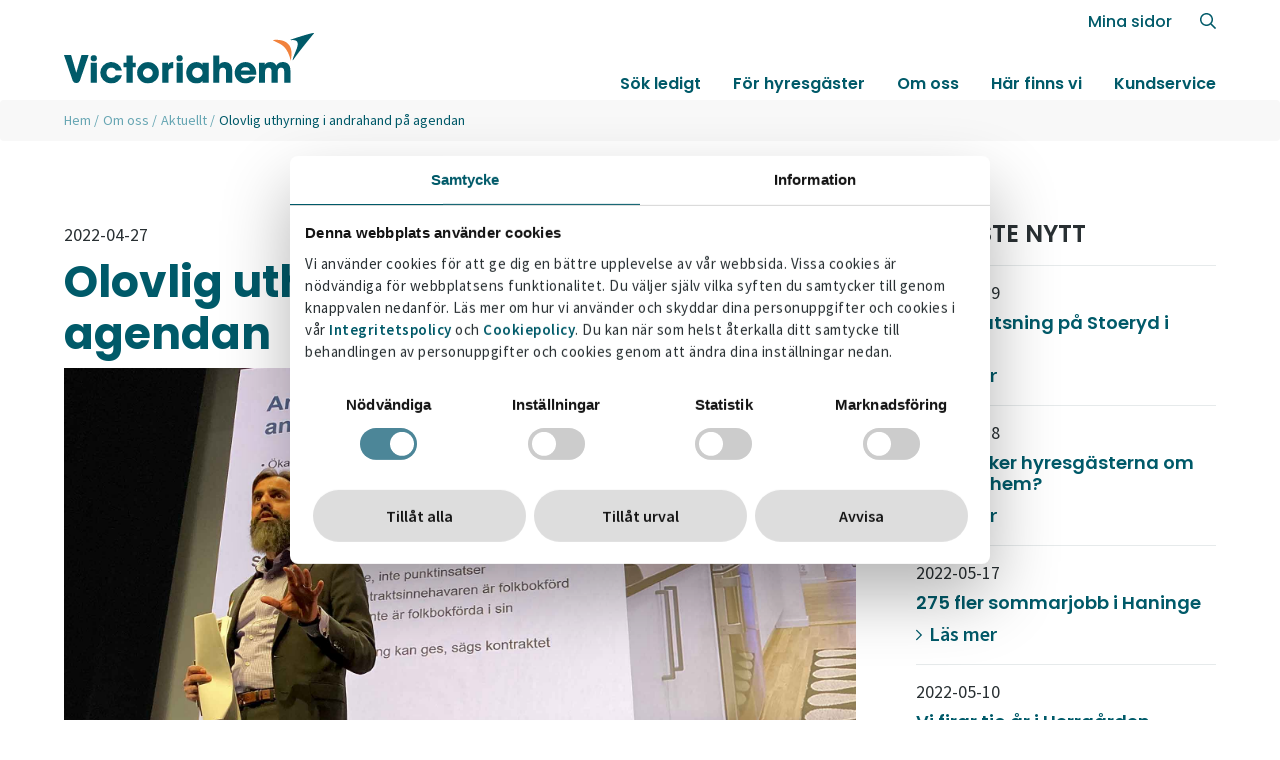

--- FILE ---
content_type: text/html; charset=utf-8
request_url: https://www.victoriahem.se/om-oss/aktuellt/olovlig-uthyrning-i-andrahand-pa-agendan/?p=20
body_size: 36003
content:
<!doctype html>
<html lang="sv-SE">
<head>
	<!-- Google Tag Manager -->
<script>(function(w,d,s,l,i){w[l]=w[l]||[];w[l].push({'gtm.start':
new Date().getTime(),event:'gtm.js'});var f=d.getElementsByTagName(s)[0],
j=d.createElement(s),dl=l!='dataLayer'?'&l='+l:'';j.async=true;j.src=
'https://www.googletagmanager.com/gtm.js?id='+i+dl;f.parentNode.insertBefore(j,f);
})(window,document,'script','dataLayer','GTM-MZ5JVM9');</script>
<!-- End Google Tag Manager -->
<!-- Facebook domain verification -->
<meta name="facebook-domain-verification" content="e5nif6oewkm6xgi9jgqt29ngiardiv" />

	            <meta name="robots" content="noindex">

<meta charset="utf-8">
<meta http-equiv="X-UA-Compatible" content="IE=edge,chrome=1">
<meta name="viewport" content="width=device-width, initial-scale=1.0">

<title>På agendan: Stopp på Olovlig andrahandsuthyrning</title>
<meta name="description" content="Olovliga andrahandsuthyrningar skapar otrygghet och människor som står långt från bostadsmarknaden utnyttjas. Så sätter vi stopp på olovlig andrahandsuthyrning.">
<meta name="keywords" content="">
<meta property="og:type" content="website">
<meta property="og:title" content="Olovlig uthyrning i andrahand på agendan - Victoriahem" />
<meta property="og:url" content="https://www.victoriahem.se/om-oss/aktuellt/olovlig-uthyrning-i-andrahand-pa-agendan/" />
<meta property="og:description" content="Olovliga andrahandsuthyrningar skapar otrygghet och människor som står långt från bostadsmarknaden utnyttjas. Så sätter vi stopp på olovlig andrahandsuthyrning." />
<meta property="og:site_name" content="Victoriahem" />



<link rel="canonical" href="https://www.victoriahem.se/om-oss/aktuellt/olovlig-uthyrning-i-andrahand-pa-agendan/" />



    <link rel="apple-touch-icon" sizes="180x180" href="/favicon/apple-touch-icon.png">
    <link rel="icon" type="image/png" sizes="32x32" href="/favicon/favicon-32x32.png">
    <link rel="icon" type="image/png" sizes="16x16" href="/favicon/favicon-16x16.png">
    <link rel="manifest" href="/favicon/site.webmanifest">
    <link rel="mask-icon" color="#5bbad5" href="/favicon/safari-pinned-tab.svg">
    <link rel="shortcut icon" href="/favicon/favicon.ico">
    <meta name="msapplication-TileColor" content="#ffffff">
    <meta name="msapplication-config" content="/favicon/browserconfig.xml">
    <meta name="theme-color" content="#ffffff">

	<link rel="stylesheet" href="https://stackpath.bootstrapcdn.com/bootstrap/4.5.2/css/bootstrap.min.css" />

	<link rel="stylesheet" href="https://fonts.googleapis.com/css2?family=Source&#x2B;Sans&#x2B;Pro:ital,wght@0,400;0,500;0,600&amp;display=swap">
	<link rel="stylesheet" href="https://fonts.googleapis.com/css2?family=Poppins:ital,wght@0,300;0,400;0,500;0,600;0,700;1,500;1,600&amp;display=swap">
	<script crossorigin="anonymous" src="https://kit.fontawesome.com/a7d1c4cac3.js"></script>


    <link href="/sb/master-css-bundle.css.v1" rel="stylesheet">

	
<script type="text/javascript">!function(T,l,y){var S=T.location,k="script",D="instrumentationKey",C="ingestionendpoint",I="disableExceptionTracking",E="ai.device.",b="toLowerCase",w="crossOrigin",N="POST",e="appInsightsSDK",t=y.name||"appInsights";(y.name||T[e])&&(T[e]=t);var n=T[t]||function(d){var g=!1,f=!1,m={initialize:!0,queue:[],sv:"5",version:2,config:d};function v(e,t){var n={},a="Browser";return n[E+"id"]=a[b](),n[E+"type"]=a,n["ai.operation.name"]=S&&S.pathname||"_unknown_",n["ai.internal.sdkVersion"]="javascript:snippet_"+(m.sv||m.version),{time:function(){var e=new Date;function t(e){var t=""+e;return 1===t.length&&(t="0"+t),t}return e.getUTCFullYear()+"-"+t(1+e.getUTCMonth())+"-"+t(e.getUTCDate())+"T"+t(e.getUTCHours())+":"+t(e.getUTCMinutes())+":"+t(e.getUTCSeconds())+"."+((e.getUTCMilliseconds()/1e3).toFixed(3)+"").slice(2,5)+"Z"}(),iKey:e,name:"Microsoft.ApplicationInsights."+e.replace(/-/g,"")+"."+t,sampleRate:100,tags:n,data:{baseData:{ver:2}}}}var h=d.url||y.src;if(h){function a(e){var t,n,a,i,r,o,s,c,u,p,l;g=!0,m.queue=[],f||(f=!0,t=h,s=function(){var e={},t=d.connectionString;if(t)for(var n=t.split(";"),a=0;a<n.length;a++){var i=n[a].split("=");2===i.length&&(e[i[0][b]()]=i[1])}if(!e[C]){var r=e.endpointsuffix,o=r?e.location:null;e[C]="https://"+(o?o+".":"")+"dc."+(r||"services.visualstudio.com")}return e}(),c=s[D]||d[D]||"",u=s[C],p=u?u+"/v2/track":d.endpointUrl,(l=[]).push((n="SDK LOAD Failure: Failed to load Application Insights SDK script (See stack for details)",a=t,i=p,(o=(r=v(c,"Exception")).data).baseType="ExceptionData",o.baseData.exceptions=[{typeName:"SDKLoadFailed",message:n.replace(/\./g,"-"),hasFullStack:!1,stack:n+"\nSnippet failed to load ["+a+"] -- Telemetry is disabled\nHelp Link: https://go.microsoft.com/fwlink/?linkid=2128109\nHost: "+(S&&S.pathname||"_unknown_")+"\nEndpoint: "+i,parsedStack:[]}],r)),l.push(function(e,t,n,a){var i=v(c,"Message"),r=i.data;r.baseType="MessageData";var o=r.baseData;return o.message='AI (Internal): 99 message:"'+("SDK LOAD Failure: Failed to load Application Insights SDK script (See stack for details) ("+n+")").replace(/\"/g,"")+'"',o.properties={endpoint:a},i}(0,0,t,p)),function(e,t){if(JSON){var n=T.fetch;if(n&&!y.useXhr)n(t,{method:N,body:JSON.stringify(e),mode:"cors"});else if(XMLHttpRequest){var a=new XMLHttpRequest;a.open(N,t),a.setRequestHeader("Content-type","application/json"),a.send(JSON.stringify(e))}}}(l,p))}function i(e,t){f||setTimeout(function(){!t&&m.core||a()},500)}var e=function(){var n=l.createElement(k);n.src=h;var e=y[w];return!e&&""!==e||"undefined"==n[w]||(n[w]=e),n.onload=i,n.onerror=a,n.onreadystatechange=function(e,t){"loaded"!==n.readyState&&"complete"!==n.readyState||i(0,t)},n}();y.ld<0?l.getElementsByTagName("head")[0].appendChild(e):setTimeout(function(){l.getElementsByTagName(k)[0].parentNode.appendChild(e)},y.ld||0)}try{m.cookie=l.cookie}catch(p){}function t(e){for(;e.length;)!function(t){m[t]=function(){var e=arguments;g||m.queue.push(function(){m[t].apply(m,e)})}}(e.pop())}var n="track",r="TrackPage",o="TrackEvent";t([n+"Event",n+"PageView",n+"Exception",n+"Trace",n+"DependencyData",n+"Metric",n+"PageViewPerformance","start"+r,"stop"+r,"start"+o,"stop"+o,"addTelemetryInitializer","setAuthenticatedUserContext","clearAuthenticatedUserContext","flush"]),m.SeverityLevel={Verbose:0,Information:1,Warning:2,Error:3,Critical:4};var s=(d.extensionConfig||{}).ApplicationInsightsAnalytics||{};if(!0!==d[I]&&!0!==s[I]){var c="onerror";t(["_"+c]);var u=T[c];T[c]=function(e,t,n,a,i){var r=u&&u(e,t,n,a,i);return!0!==r&&m["_"+c]({message:e,url:t,lineNumber:n,columnNumber:a,error:i}),r},d.autoExceptionInstrumented=!0}return m}(y.cfg);function a(){y.onInit&&y.onInit(n)}(T[t]=n).queue&&0===n.queue.length?(n.queue.push(a),n.trackPageView({})):a()}(window,document,{
src: "https://js.monitor.azure.com/scripts/b/ai.2.min.js", // The SDK URL Source
crossOrigin: "anonymous", 
cfg: { // Application Insights Configuration
    connectionString: 'InstrumentationKey=7b77d5d3-df58-4893-bcd2-f683811f28fc;IngestionEndpoint=https://swedencentral-0.in.applicationinsights.azure.com/;LiveEndpoint=https://swedencentral.livediagnostics.monitor.azure.com/;ApplicationId=a938e7e4-deb8-4ca6-adc6-1eebd8acc475'
}});</script></head>
<body>
    <!-- Google Tag Manager (noscript) -->
<noscript><iframe src="https://www.googletagmanager.com/ns.html?id=GTM-MZ5JVM9"
height="0" width="0" style="display:none;visibility:hidden"></iframe></noscript>
<!-- End Google Tag Manager (noscript) -->

    <nav class="fixed-top navbar navbar-expand-lg p-0">
        <div class="w-100 d-flex section-x-space py-0 justify-content-between align-items-center align-items-lg-end">
            <a class="navbar-brand" href="/"><img src="/media/b0mppjpv/logotyp.svg" alt="Victoriahem logo"/></a>
            <button class="navbar-toggler d-lg-none" type="button" data-toggle="offcanvas" data-target="#mobile-menu" aria-expanded="false" aria-label="Toggle navigation">
                <span></span>
                <span></span>
                <span></span>
            </button>
            <div class="main-menu d-none d-lg-flex justify-content-between flex-column align-items-end">
                
<ul class="extra-menu">
    <li class="nav-item"><a href="https://minasidor.victoriahem.se/Account/BankId?returnUrl=" target="_blank" class="nav-link">Mina sidor</a></li>
    <li class="nav-item"><a href="/sok/" class="nav-link"><i class="far fa-search"></i> <span>S&#xF6;k</span></a></li>
</ul>
                
    <ul id="main-nav" class="navbar-nav">
                <li class="nav-item  dropdown">
                    <a class="nav-link" href="/sok-ledigt/ledigt-just-nu/">
                        S&#xF6;k ledigt
                    </a>
                    <ul class="dropdown-menu">
                            <li class="nav-item">
                                <a class="nav-link" href="/sok-ledigt/ledigt-just-nu/">Ledigt just nu</a>
                            </li>
                            <li class="nav-item">
                                <a class="nav-link" href="/sok-ledigt/hyreslagenheter/">Hyresl&#xE4;genheter</a>
                            </li>
                            <li class="nav-item">
                                <a class="nav-link" href="/sok-ledigt/studentboende/">Studentboende</a>
                            </li>
                            <li class="nav-item">
                                <a class="nav-link" href="/sok-ledigt/uthyrningspolicy/">Uthyrningspolicy</a>
                            </li>
                            <li class="nav-item">
                                <a class="nav-link" href="/sok-ledigt/ledigt-just-nu/?sType=3">Parkeringar</a>
                            </li>
                            <li class="nav-item">
                                <a class="nav-link" href="/sok-ledigt/ledigt-just-nu/?sType=9">F&#xF6;rr&#xE5;d</a>
                            </li>
                            <li class="nav-item">
                                <a class="nav-link" href="/sok-ledigt/lokaler/">Lokaler</a>
                            </li>
                            <li class="nav-item">
                                <a class="nav-link" href="/sok-ledigt/vagen-till-lagenhet/">V&#xE4;gen till l&#xE4;genhet</a>
                            </li>
                            <li class="nav-item">
                                <a class="nav-link" href="/for-hyresgaster/vanliga-fragor/for-bostadssokande/">Vanliga fr&#xE5;gor</a>
                            </li>
                    </ul>
                </li>
                <li class="nav-item  dropdown">
                    <a class="nav-link" href="/for-hyresgaster/">
                        F&#xF6;r hyresg&#xE4;ster
                    </a>
                    <ul class="dropdown-menu">
                            <li class="nav-item">
                                <a class="nav-link" href="/for-hyresgaster/om-ditt-omrade/">Om ditt omr&#xE5;de</a>
                            </li>
                            <li class="nav-item">
                                <a class="nav-link" href="/for-hyresgaster/vanliga-fragor/">Vanliga fr&#xE5;gor</a>
                            </li>
                            <li class="nav-item">
                                <a class="nav-link" href="/for-hyresgaster/bra-att-veta-om-ditt-boende/">Bra att veta om ditt boende</a>
                            </li>
                            <li class="nav-item">
                                <a class="nav-link" href="/for-hyresgaster/instruktionsfilmer/">Instruktionsfilmer</a>
                            </li>
                            <li class="nav-item">
                                <a class="nav-link" href="/for-hyresgaster/blanketter/">Blanketter</a>
                            </li>
                            <li class="nav-item">
                                <a class="nav-link" href="/for-hyresgaster/kundundersokning/">Kundunders&#xF6;kning</a>
                            </li>
                            <li class="nav-item">
                                <a class="nav-link" href="/for-hyresgaster/formanliga-erbjudanden/">Erbjudanden</a>
                            </li>
                            <li class="nav-item">
                                <a class="nav-link" href="/for-hyresgaster/lojalitetsprogram/">Lojalitetsprogram</a>
                            </li>
                    </ul>
                </li>
                <li class="nav-item  dropdown">
                    <a class="nav-link" href="/om-oss/">
                        Om oss
                    </a>
                    <ul class="dropdown-menu">
                            <li class="nav-item">
                                <a class="nav-link" href="/om-oss/var-ide/">V&#xE5;r id&#xE9;</a>
                            </li>
                            <li class="nav-item">
                                <a class="nav-link" href="/om-oss/om-victoriahem/">Om Victoriahem</a>
                            </li>
                            <li class="nav-item">
                                <a class="nav-link" href="/om-oss/hallbart-fastighetsagande/">H&#xE5;llbart fastighets&#xE4;gande</a>
                            </li>
                            <li class="nav-item">
                                <a class="nav-link" href="/om-oss/jobba-hos-oss/">Jobba hos oss</a>
                            </li>
                            <li class="nav-item">
                                <a class="nav-link" href="/om-oss/aktuellt/">Aktuellt</a>
                            </li>
                            <li class="nav-item">
                                <a class="nav-link" href="/om-oss/for-leverantorer/">F&#xF6;r leverant&#xF6;rer</a>
                            </li>
                            <li class="nav-item">
                                <a class="nav-link" href="/om-oss/visselblasning/">Visselbl&#xE5;sning</a>
                            </li>
                    </ul>
                </li>
                <li class="nav-item">
                    <a class="nav-link" href="/har-finns-vi/">H&#xE4;r finns vi</a>
                </li>
                <li class="nav-item">
                    <a class="nav-link" href="/kundservice/">Kundservice</a>
                </li>
    </ul>

            </div>
        </div>
        <div id="mobile-menu" class="bg-gray navbar-collapse offcanvas-collapse justify-content-end">
            
    <ul id="main-nav-mobile" class="nav navbar-nav">
        <li class="nav-item top-nav-item">
            <a class="close-button collapsed" data-toggle="close-mobile-menu" data-target="#mobile-menu" aria-expanded="false" aria-label="Close navbar menu">
                <span></span>
                <span></span>
            </a>
        </li>
            <li class="nav-item dropdown">
                    <a class="nav-link collapsed" type="button" data-toggle="offcanvas-submenu" data-target="#subMenu0" aria-expanded="false" aria-label="Toggle navigation">S&#xF6;k ledigt <i class="fal fa-chevron-right"></i></a>
                <div class="navbar-collapse offcanvas-submenu-collapse" id="subMenu0">
    
                    <ul class="submenu">
                        <li class="nav-item top-nav-item">
                            <a href="#" class="back-button submenu-close collapsed" data-toggle="submenu" data-target="#mobileMenu" aria-expanded="false" aria-label="Toggle submenu">
                                <i class="fal fa-arrow-left"></i>
                            </a>
                            <a class="close-button collapsed" data-toggle="close-mobile-menu" data-target="#mobile-menu" aria-expanded="false" aria-label="Close navbar menu">
                                <span></span>
                                <span></span>
                            </a>
                        </li>
                        <li class="nav-item">
                                <a href="/sok-ledigt/ledigt-just-nu/" class="nav-link submenu-title">
                                    S&#xF6;k ledigt
                                <i class="far fa-chevron-down"></i>
                            </a>
                        </li>
                    </ul>
    
                    <ul class="submenu-submenu">
                            <li class="nav-item submenu-item">
                                    <a class="nav-link" href="/sok-ledigt/ledigt-just-nu/">Ledigt just nu</a>
                            </li>
                            <li class="nav-item submenu-item">
                                    <a class="nav-link" href="/sok-ledigt/hyreslagenheter/">Hyresl&#xE4;genheter</a>
                            </li>
                            <li class="nav-item submenu-item">
                                    <a class="nav-link" href="/sok-ledigt/studentboende/">Studentboende</a>
                            </li>
                            <li class="nav-item submenu-item">
                                    <a class="nav-link" href="/sok-ledigt/uthyrningspolicy/">Uthyrningspolicy</a>
                            </li>
                            <li class="nav-item submenu-item">
                                    <a class="nav-link" href="/sok-ledigt/ledigt-just-nu/?sType=3">Parkeringar</a>
                            </li>
                            <li class="nav-item submenu-item">
                                    <a class="nav-link" href="/sok-ledigt/ledigt-just-nu/?sType=9">F&#xF6;rr&#xE5;d</a>
                            </li>
                            <li class="nav-item submenu-item">
                                    <a class="nav-link" href="/sok-ledigt/lokaler/">Lokaler</a>
                            </li>
                            <li class="nav-item submenu-item">
                                    <a class="nav-link" href="/sok-ledigt/vagen-till-lagenhet/">V&#xE4;gen till l&#xE4;genhet</a>
                            </li>
                            <li class="nav-item submenu-item">
                                    <a class="nav-link" href="/for-hyresgaster/vanliga-fragor/for-bostadssokande/">Vanliga fr&#xE5;gor</a>
                            </li>
                    </ul>
                </div>
            </li>
            <li class="nav-item dropdown">
                    <a class="nav-link collapsed" type="button" data-toggle="offcanvas-submenu" data-target="#subMenu0" aria-expanded="false" aria-label="Toggle navigation">F&#xF6;r hyresg&#xE4;ster <i class="fal fa-chevron-right"></i></a>
                <div class="navbar-collapse offcanvas-submenu-collapse" id="subMenu0">
    
                    <ul class="submenu">
                        <li class="nav-item top-nav-item">
                            <a href="#" class="back-button submenu-close collapsed" data-toggle="submenu" data-target="#mobileMenu" aria-expanded="false" aria-label="Toggle submenu">
                                <i class="fal fa-arrow-left"></i>
                            </a>
                            <a class="close-button collapsed" data-toggle="close-mobile-menu" data-target="#mobile-menu" aria-expanded="false" aria-label="Close navbar menu">
                                <span></span>
                                <span></span>
                            </a>
                        </li>
                        <li class="nav-item">
                                <a href="/for-hyresgaster/" class="nav-link submenu-title">
                                    F&#xF6;r hyresg&#xE4;ster
                                <i class="far fa-chevron-down"></i>
                            </a>
                        </li>
                    </ul>
    
                    <ul class="submenu-submenu">
                            <li class="nav-item submenu-item">
                                    <a class="nav-link" href="/for-hyresgaster/om-ditt-omrade/">Om ditt omr&#xE5;de</a>
                            </li>
                            <li class="nav-item submenu-item">
                                    <a class="nav-link" href="/for-hyresgaster/vanliga-fragor/">Vanliga fr&#xE5;gor</a>
                            </li>
                            <li class="nav-item submenu-item">
                                    <a class="nav-link" href="/for-hyresgaster/bra-att-veta-om-ditt-boende/">Bra att veta om ditt boende</a>
                            </li>
                            <li class="nav-item submenu-item">
                                    <a class="nav-link" href="/for-hyresgaster/instruktionsfilmer/">Instruktionsfilmer</a>
                            </li>
                            <li class="nav-item submenu-item">
                                    <a class="nav-link" href="/for-hyresgaster/blanketter/">Blanketter</a>
                            </li>
                            <li class="nav-item submenu-item">
                                    <a class="nav-link" href="/for-hyresgaster/kundundersokning/">Kundunders&#xF6;kning</a>
                            </li>
                            <li class="nav-item submenu-item">
                                    <a class="nav-link" href="/for-hyresgaster/formanliga-erbjudanden/">Erbjudanden</a>
                            </li>
                            <li class="nav-item submenu-item">
                                    <a class="nav-link" href="/for-hyresgaster/lojalitetsprogram/">Lojalitetsprogram</a>
                            </li>
                    </ul>
                </div>
            </li>
            <li class="nav-item dropdown">
                    <a class="nav-link collapsed" type="button" data-toggle="offcanvas-submenu" data-target="#subMenu0" aria-expanded="false" aria-label="Toggle navigation">Om oss <i class="fal fa-chevron-right"></i></a>
                <div class="navbar-collapse offcanvas-submenu-collapse" id="subMenu0">
    
                    <ul class="submenu">
                        <li class="nav-item top-nav-item">
                            <a href="#" class="back-button submenu-close collapsed" data-toggle="submenu" data-target="#mobileMenu" aria-expanded="false" aria-label="Toggle submenu">
                                <i class="fal fa-arrow-left"></i>
                            </a>
                            <a class="close-button collapsed" data-toggle="close-mobile-menu" data-target="#mobile-menu" aria-expanded="false" aria-label="Close navbar menu">
                                <span></span>
                                <span></span>
                            </a>
                        </li>
                        <li class="nav-item">
                                <a href="/om-oss/" class="nav-link submenu-title">
                                    Om oss
                                <i class="far fa-chevron-down"></i>
                            </a>
                        </li>
                    </ul>
    
                    <ul class="submenu-submenu">
                            <li class="nav-item submenu-item">
                                    <a class="nav-link" href="/om-oss/var-ide/">V&#xE5;r id&#xE9;</a>
                            </li>
                            <li class="nav-item submenu-item">
                                    <a class="nav-link" href="/om-oss/om-victoriahem/">Om Victoriahem</a>
                            </li>
                            <li class="nav-item submenu-item">
                                    <a class="nav-link" href="/om-oss/hallbart-fastighetsagande/">H&#xE5;llbart fastighets&#xE4;gande</a>
                            </li>
                            <li class="nav-item submenu-item">
                                    <a class="nav-link" href="/om-oss/jobba-hos-oss/">Jobba hos oss</a>
                            </li>
                            <li class="nav-item submenu-item">
                                    <a class="nav-link" href="/om-oss/aktuellt/">Aktuellt</a>
                            </li>
                            <li class="nav-item submenu-item">
                                    <a class="nav-link" href="/om-oss/for-leverantorer/">F&#xF6;r leverant&#xF6;rer</a>
                            </li>
                            <li class="nav-item submenu-item">
                                    <a class="nav-link" href="/om-oss/visselblasning/">Visselbl&#xE5;sning</a>
                            </li>
                    </ul>
                </div>
            </li>
            <li class="nav-item">
                    <a class="nav-link" href="/har-finns-vi/">H&#xE4;r finns vi</a>
            </li>
            <li class="nav-item">
                    <a class="nav-link" href="/kundservice/">Kundservice</a>
            </li>
    </ul>


            
<ul class="extra-menu">
    <li class="nav-item"><a href="https://minasidor.victoriahem.se/Account/BankId?returnUrl=" target="_blank" class="nav-link">Mina sidor</a></li>
    <li class="nav-item"><a href="/sok/" class="nav-link"><i class="far fa-search"></i> <span>S&#xF6;k</span></a></li>
</ul>
        </div>
    </nav>

    

    <ul class="breadcrumb bg-gray section-x-space">
            <li>
                <a href="/">Hem</a> <span class="divider">/</span>
            </li>
            <li>
                <a href="/om-oss/">Om oss</a> <span class="divider">/</span>
            </li>
            <li>
                <a href="/om-oss/aktuellt/">Aktuellt</a> <span class="divider">/</span>
            </li>

        <li class="active">Olovlig uthyrning i andrahand p&#xE5; agendan</li>
    </ul>


<main class="news-page section-x-space">
    <div class="news-item-page d-flex section-y-space">
        <div class="news-article">
            <article>
                <p class="date">2022-04-27</p>
                <h1>Olovlig uthyrning i andrahand p&#xE5; agendan</h1>
                    <figure>
                        <img src="/media/s4jo3jz5/olovlig-uthyrning-av-l&#xE4;genheter-i-s&#xF6;dert&#xE4;lje.jpg" alt="Arbete mot olovlig andrahandsuthyrning" />
                    </figure>

                <p class="ingress">Vi m&#xE5;ste f&#xE5; stopp p&#xE5; den olovliga uthyrningen av l&#xE4;genheter i andra hand. Och det m&#xE5;ste g&#xE5; snabbare att s&#xE4;ga upp ett kontrakt f&#xF6;r den som gjort dig skyldig till detta. Det menar v&#xE5;r omr&#xE5;deschef i S&#xF6;dert&#xE4;lje, Imran Raza.</p>
                <p>Det finns många bra skäl till att få stopp på olovliga andrahandsuthyrningar. Det skapar otrygghet när man inte vet vilka ens grannar är. Det hindrar människor som stått länge i en bostadskö att få en lägenhet. Och människor i en utsatt situation och som står långt från bostadsmarknaden utnyttjas.</p>
<p>Det förklarade vår områdeschef Imran Raza på konferensen Kommuner som brottsplats i Södertälje den 26 april. Här medverkade representanter från flera kommuner, Länsstyrelsen, Brå och Polisen.</p>
<p><strong>Kontrollerar folkbokföring</strong></p>
<p>Imran Raza berättade för deltagarna om Victoriahems arbete. I Södertälje och även i flera andra områden har vi kontrollerat var alla våra hyresgäster är folkbokförda. De som inte är folkbokförda i sin lägenhet kontaktas och får förklara varför.</p>
<p>Sammanlagt har 3&nbsp;354 bostadsavtal kontrollerats i Södertälje och i maj 2021 hade 34 personer fått sina bostadskontrakt uppsagda.</p>
<p>Ett problem är att det är en väldigt lång process att säga upp kontraktet för någon som olovligen hyrt ut sin lägenhet i andrahand.</p>
<p>- Det kan ta mellan sex och tolv månader. Och under den tiden kan grannar som tipsat oss tappa förtroendet för oss, då de inte tror att vi gör något, sade Imran Raza.</p>
<p><strong>Lösningar för boende i andrahand</strong></p>
<p>Det finns fler utmaningar när det gäller det olovliga uthyrningen i andrahand. Dels är det svårt att få ut alla uppgifter som behövs för att kunna kontrollera hyreskontrakten ordentligt. Dels behöver vi hitta lösningar för dem som bor i andrahand och som kanske inte har någon annanstans att ta vägen.</p>
<p>Ett nära samarbete med polis, kommun och andra myndigheter behövs för att komma åt problemet, menar han.</p>
            </article>
        </div>
        <div class="news-archive-list">
            <div class="news-list">
                <h3>Senaste nytt</h3>
                    <div class="news-archive-list-item">
                        <p class="date">2022-05-19</p>
                        <h4>Miljonsatsning på Stoeryd i Tranås</h4>
                        <a class="read-more" href="/om-oss/aktuellt/miljonsatsning-pa-stoeryd-i-tranas/"><i class="far fa-chevron-right"></i> L&#xE4;s mer </a>
                    </div>
                    <div class="news-archive-list-item">
                        <p class="date">2022-05-18</p>
                        <h4>Vad tycker hyresgästerna om Victoriahem?</h4>
                        <a class="read-more" href="/om-oss/aktuellt/vad-tycker-hyresgasterna-om-victoriahem/"><i class="far fa-chevron-right"></i> L&#xE4;s mer </a>
                    </div>
                    <div class="news-archive-list-item">
                        <p class="date">2022-05-17</p>
                        <h4>275 fler sommarjobb i Haninge</h4>
                        <a class="read-more" href="/om-oss/aktuellt/275-fler-sommarjobb-i-haninge/"><i class="far fa-chevron-right"></i> L&#xE4;s mer </a>
                    </div>
                    <div class="news-archive-list-item">
                        <p class="date">2022-05-10</p>
                        <h4>Vi firar tio år i Herrgården</h4>
                        <a class="read-more" href="/om-oss/aktuellt/vi-firar-tio-ar-i-herrgarden/"><i class="far fa-chevron-right"></i> L&#xE4;s mer </a>
                    </div>
                    <div class="news-archive-list-item">
                        <p class="date">2022-04-27</p>
                        <h4>Olovlig uthyrning i andrahand på agendan</h4>
                        <a class="read-more" href="/om-oss/aktuellt/olovlig-uthyrning-i-andrahand-pa-agendan/"><i class="far fa-chevron-right"></i> L&#xE4;s mer </a>
                    </div>
            </div>

        </div>
    </div>
</main>

    <section class="fw-promo-blocks news-item-promo border-top">
        <div class="fw-content-blocks">
            <div class="fw-content-block fw-content-icon fw-content-press fw-content-left d-flex section-y-space">
                <div class="order-md-1 fw-content-image" style="background-image: url(/media/rxknawlu/newspaper.svg)">
                </div>
                <div class="order-md-2 fw-content-text content-text bg-green py-3 py-sm-4 py-xl-5">
                    <h2>Pressmeddelanden</h2>
<p>Vill du få våra pressmeddelande till din mejl? Klicka på länken för att göra en prenumeration, så missar du inga viktiga nyheter från oss framöver.</p>
                        <a class="btn" href="/om-oss/media/">Till pressrum och prenumerationen</a>
                </div>
            </div>
        </div>
    </section>

    
    <div id="to-focus" class="chevron-up text-center d-none"><a href="#"><i id="chevron" class="fas fa-chevron-up" aria-hidden="true"></i></a></div>



    <section id="footer" class="section-x-space section-y-space bg-light-green">
        <div>
            <h3>Victoriahem</h3>
<ul>
<li><a href="/om-oss/" title="Om oss">Om oss</a></li>
<li><a href="/om-oss/hallbart-fastighetsagande/" title="Hållbart fastighetsägande">Hållbart fastighetsägande</a></li>
<li><a rel="noopener" href="/vi-lyfter-miljonprogrammet/" target="_blank" title="Vi lyfter miljonprogrammet">Vi lyfter miljonprogrammet</a></li>
<li><a href="/om-oss/jobba-hos-oss/" title="Jobba hos oss">Jobba hos oss</a></li>
<li><a href="/om-oss/media/" title="Media">Media</a></li>
<li><a href="/om-oss/personuppgifter/" title="Personuppgifter NY">Personuppgiftshantering</a></li>
<li><a href="/kundservice/#omradeskontor" title="Kundservice" data-anchor="#omradeskontor">Våra områdeskontor</a></li>
</ul>

            <div class="sm-icons d-flex">
                    <a target="_blank" href="https://www.facebook.com/victoriahem.se/"><i class="fab fa-facebook-square"></i></a>
                    <a target="_blank" href="https://www.linkedin.com/company/victoriahem/"><i class="fab fa-linkedin"></i></a>
                    <a target="_blank" href="https://www.instagram.com/victoriahem_se/"><i class="fab fa-instagram-square"></i></a>
                    <a class="icon-link" target="_blank" href="https://www.tiktok.com/@victoriahem_se/"><div class="tiktok-icon"><i class="fab fa-tiktok"></i></div></a>
            </div>
        </div>
        <div>
            <h3>Kontakta oss</h3>
<div><a href="tel:+460102102200"><span class="far fa-phone" style="font-size: 1rem; margin-right: 0.5rem;"></span>010-210 22 00</a></div>
<div><a href="mailto:kundservice@victoriahem.se"><span class="far fa-envelope" style="font-size: 1rem; margin-right: 0.5rem;"></span>kundservice@victoriahem.se</a></div>
<div><a href="/kundservice/" title="Kundservice"><span class="far fa-clock" style="font-size: 1rem; margin-right: 0.5rem;"></span>Våra telefontider</a></div>
<div><a href="/kundservice/#omradeskontor" title="Kundservice" data-anchor="#omradeskontor"><span class="far fa-map-marker-alt" style="font-size: 1rem; margin-right: 0.5rem;"></span>Våra besökstider</a></div>
        </div>
        <div>
            <h3>För hyresgäster</h3>
<ul>
<li><a rel="noopener nofollow" href="https://minasidor.victoriahem.se/Account/BankId?returnUrl=" target="_blank" data-anchor="?returnUrl=">Mina sidor</a></li>
<li><a rel="noopener nofollow" href="https://minasidor.victoriahem.se/Account/BankId?returnUrl=" target="_blank" data-anchor="?returnUrl=">Serviceanmälan</a></li>
<li><a href="/for-hyresgaster/bra-att-veta-om-ditt-boende/" title="Bra att veta om ditt boende">Bra att veta</a></li>
<li><a href="/for-hyresgaster/om-ditt-omrade/" title="Området där du bor">Om ditt område</a></li>
</ul>
        </div>
        <div>
            <h3>Sök ledigt</h3>
<ul>
<li><a href="/sok-ledigt/ledigt-just-nu/" title="Ledigt just nu">Lediga hyreslägenheter</a></li>
<li><a href="/sok-ledigt/hyreslagenheter/lagenheter-for-studenter/" title="Lägenheter för studenter">Lägenheter för studenter</a></li>
<li><a href="/sok-ledigt/ledigt-just-nu/?sType=3" title="Lediga parkeringsplatser" data-anchor="?sType=3">Lediga parkeringsplatser</a></li>
<li><a href="/sok-ledigt/ledigt-just-nu/?sType=9" title="Lediga förråd" data-anchor="?sType=9">Lediga förråd</a></li>
<li><a rel="noopener nofollow" href="https://minasidor.victoriahem.se/mina-sidor/registrera-dig" target="_blank" title="Registrera dig som sökande">Registrera dig som sökande</a></li>
</ul>
        </div>
        <div>
            <p class="footer-disclaimer">&copy; Victoriahem AB 2026</p>
        </div>
    </section>

    


    <script integrity="sha384-tsQFqpEReu7ZLhBV2VZlAu7zcOV+rXbYlF2cqB8txI/8aZajjp4Bqd+V6D5IgvKT" crossorigin="anonymous" src="https://ajax.aspnetcdn.com/ajax/jQuery/jquery-3.3.1.min.js"></script>
    <script src="https://stackpath.bootstrapcdn.com/bootstrap/4.5.2/js/bootstrap.bundle.min.js"></script>

    <script src="/sb/master-js-bundle.js.v1"></script>
    

    
</body>
</html>

--- FILE ---
content_type: image/svg+xml
request_url: https://www.victoriahem.se/media/s2qlt0yg/victoriahem-symbol.svg
body_size: 534
content:
<svg xmlns="http://www.w3.org/2000/svg" width="489.797" height="334" viewBox="0 0 489.797 334"><defs><style>.a{opacity:0.357;}.b{fill:#fff;}</style></defs><g class="a" transform="translate(-372.913 -831.845)"><path class="b" d="M833.878,92.084c175.421-14.329,238.633,89.658,200.447,249.891-41.373-188.863-134.384-201.9-203.058-241.019-9.044-5.155-13.81-7.412,2.611-8.872" transform="translate(-450.093 823.87)"/><path class="b" d="M893.664,144.756c10.457-3.631,262.151-89.639,275.662-79.245,2.247,1.73.172,3.977-10.371,17.282C1149.063,95.284,999.428,277.378,917,398.637c-8.825-7.187,29.77-96.768,48.391-147.334,27.308-74.144,4.754-107.155-59.625-100.209-15.1,1.632-22.554-2.706-12.1-6.337" transform="translate(-307.43 767.205)"/></g></svg>

--- FILE ---
content_type: image/svg+xml
request_url: https://www.victoriahem.se/media/b0mppjpv/logotyp.svg
body_size: 3194
content:
<svg xmlns="http://www.w3.org/2000/svg" width="305" height="62.778" viewBox="0 0 305 62.778"><defs><style>.a{fill:#005a69;}.b{fill:#f1823c;}</style></defs><g transform="translate(-490 -444)"><path class="a" d="M137.033,203.571v-25h7.478v25Z" transform="translate(385.573 302.352)"/><path class="a" d="M191.909,186.425a5.753,5.753,0,0,0-5.586-3.514c-3.423,0-5.766,2.838-5.766,6.351,0,3.649,2.477,6.352,5.946,6.352a5.707,5.707,0,0,0,5.406-3.334h7.613a13.426,13.426,0,0,1-26.488-3.063,13.378,13.378,0,0,1,26.443-2.793Z" transform="translate(361.239 304.137)"/><path class="a" d="M264.3,184.837V165.511H260.6v-5.676H264.3v-8.982h7.478v8.982h3.6v5.676h-3.6v19.326Z" transform="translate(302.049 321.086)"/><path class="a" d="M323.972,202.646a13.29,13.29,0,1,1,13.469-13.379A13.076,13.076,0,0,1,323.972,202.646Zm5.991-13.289a6,6,0,1,0-5.991,6.307A6.153,6.153,0,0,0,329.964,189.357Z" transform="translate(268.319 304.042)"/><path class="a" d="M406.55,201.786v-25h7.027v2.658h.09c1.306-2.658,3.379-3.514,6.262-3.514v7.523c-4.459.045-5.9,1.712-5.9,4.55v13.785Z" transform="translate(203.398 304.137)"/><path class="a" d="M460.48,203.571v-25h7.478v25Z" transform="translate(166.944 302.352)"/><path class="a" d="M516.576,201.786v-2.7h-.09c-1.081,2.208-4.054,3.559-7.343,3.559-7.388,0-12.524-5.811-12.524-13.379,0-7.388,5.361-13.334,12.524-13.334,3.063,0,5.9,1.217,7.343,3.514h.09v-2.658h7.478v25Zm0-12.524a6.344,6.344,0,0,0-6.351-6.351,6.375,6.375,0,1,0,6.351,6.351Z" transform="translate(142.516 304.137)"/><path class="a" d="M613.9,184.837V171.1c0-3.243-1.261-5.09-4.009-5.09-2.838,0-4.189,1.667-4.189,4.775v14.055h-7.478V150.853h7.478v11.37c1.081-2.027,3.514-3.244,6.487-3.244,5.721,0,9.19,3.6,9.19,10.136v15.722Z" transform="translate(73.836 321.086)"/><path class="a" d="M686.513,191.56a5.6,5.6,0,0,0,5.856,4.73,5.255,5.255,0,0,0,4.55-2.343h7.658c-2.388,5.451-6.937,8.649-12.208,8.649a13.335,13.335,0,0,1-.135-26.668c7.478,0,13.2,5.9,13.2,13.65a9.546,9.546,0,0,1-.18,1.982Zm11.442-5.045a5.9,5.9,0,0,0-11.352,0Z" transform="translate(19.155 304.137)"/><path class="a" d="M801.212,201.786v-13.47c0-3.919-1.261-5.361-3.829-5.361-2.838,0-4.144,1.712-4.144,5v13.83h-7.478V188c0-3.244-1.171-5.046-3.739-5.046-2.928,0-4.234,1.892-4.234,5.361v13.47H770.31v-25h6.982v2.658h.09c1.306-2.343,3.694-3.514,6.892-3.514a7.9,7.9,0,0,1,7.208,4.46,9.052,9.052,0,0,1,7.928-4.46c5.586,0,9.28,3.424,9.28,10.406v15.452Z" transform="translate(-42.48 304.137)"/><path class="a" d="M140.49,157.292a3.828,3.828,0,1,0-3.828-3.828,3.828,3.828,0,0,0,3.828,3.828" transform="translate(385.824 321.908)"/><path class="a" d="M463.562,157.292a3.828,3.828,0,1,0-3.828-3.828,3.828,3.828,0,0,0,3.828,3.828" transform="translate(167.449 321.908)"/><path class="b" d="M824.119,90.9c17.941-1.465,24.405,9.169,20.5,25.557-4.231-19.315-13.744-20.649-20.767-24.649-.925-.527-1.412-.758.267-.907" transform="translate(-78.1 361.699)"/><path class="a" d="M889.289,72.834c1.069-.371,26.811-9.168,28.193-8.1.23.177.018.407-1.061,1.767-1.012,1.277-16.315,19.9-24.746,32.3-.9-.735,3.045-9.9,4.949-15.068,2.793-7.583.486-10.959-6.1-10.249-1.544.167-2.307-.277-1.237-.648" transform="translate(-122.565 379.36)"/><path class="a" d="M57.739,149.311,51.5,171.044h-.177l-6.24-21.733H36.418C38.486,155.539,45.8,177.471,47,181a4.678,4.678,0,0,0,8.826,0c1.2-3.528,8.512-25.461,10.58-31.689Z" transform="translate(453.582 322.128)"/></g></svg>